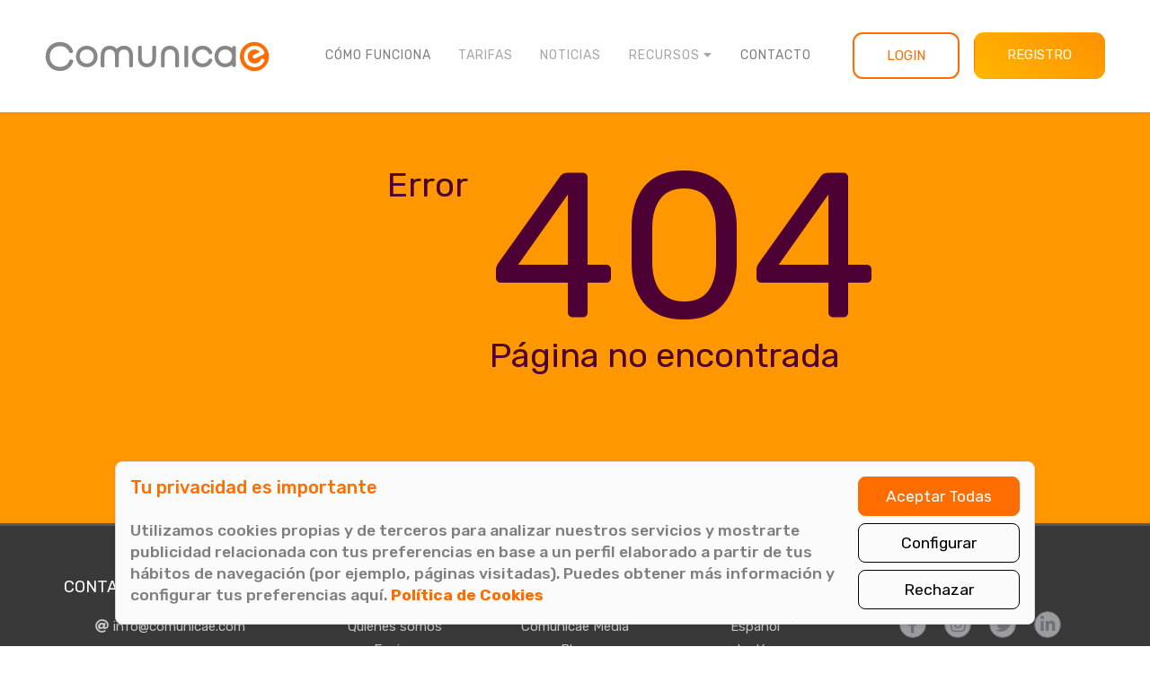

--- FILE ---
content_type: application/javascript
request_url: https://comunicae.es/_nuxt/b8d12a8b4ba5ef0814b9.js
body_size: 6905
content:
!function(e){function c(data){for(var c,d,n=data[0],o=data[1],l=data[2],i=0,h=[];i<n.length;i++)d=n[i],Object.prototype.hasOwnProperty.call(r,d)&&r[d]&&h.push(r[d][0]),r[d]=0;for(c in o)Object.prototype.hasOwnProperty.call(o,c)&&(e[c]=o[c]);for(v&&v(data);h.length;)h.shift()();return t.push.apply(t,l||[]),f()}function f(){for(var e,i=0;i<t.length;i++){for(var c=t[i],f=!0,d=1;d<c.length;d++){var o=c[d];0!==r[o]&&(f=!1)}f&&(t.splice(i--,1),e=n(n.s=c[0]))}return e}var d={},r={365:0},t=[];function n(c){if(d[c])return d[c].exports;var f=d[c]={i:c,l:!1,exports:{}};return e[c].call(f.exports,f,f.exports,n),f.l=!0,f.exports}n.e=function(e){var c=[],f=r[e];if(0!==f)if(f)c.push(f[2]);else{var d=new Promise(function(c,d){f=r[e]=[c,d]});c.push(f[2]=d);var t,script=document.createElement("script");script.charset="utf-8",script.timeout=120,n.nc&&script.setAttribute("nonce",n.nc),script.src=function(e){return n.p+""+{0:"ee22ecd794c738d129ab",1:"47c716ac5da47afdf9ad",2:"c3022d54c4482e1d4a84",3:"3022300192a828f35abe",4:"8acb281122fd27acf0a1",5:"4f372979f1bbfb07a1df",6:"e7696a588d1a5b4ee2d1",7:"c1484146ad4e4e8153c7",8:"12eba66010420219600a",9:"185babe297a27b999bd4",10:"9168cde1852084b24e05",11:"b961217472c747206916",12:"d39b15c491cdcb47babf",13:"dac92dd7e4bf02ebca4c",14:"86a53306988f60ce0779",15:"e38dbc91401934508480",16:"f4d22394363cdb058895",17:"2e2bd11d230ea2988e05",18:"44f99ee1f5cccac2ac21",19:"87950f74c4d75fe7d2ea",20:"6a7dcc2413f17c26c61a",21:"656ee8f3d1c0ad806d82",22:"904d27c825baa82dd4ae",23:"5a57a25acf80b3ac8844",24:"c8956dbf1c11dfa150bc",25:"66976e3f83572a77b312",26:"749e004863241a1c84a0",27:"0aab6cb3130e74d076d4",28:"b7742eb433ce8c0e3f46",29:"92a937f1c28eb3438ffb",30:"ea8867a3926e9d31867c",31:"a04f32b3fd002f3fef0e",32:"35e2ffe08604eb07f82a",33:"3a034133a4fd0d747c77",34:"0147dd7897e0e8118e32",35:"f21eaf0ac3205adfba00",36:"ede1b8d93cfc061132ec",39:"342c1047a7b38c7098e3",40:"9cb0aa67deba58913a40",41:"15dc1f3426265962900e",42:"fce46670f52e0249496a",43:"147533c475a99666c7e8",44:"72c0223759cc777b80df",45:"d7c451bbcd7a075c5739",46:"6bf43ee8c49cc189e835",47:"b06af9bd1eb728007d78",48:"8e584ecad776e5b38ba2",49:"e4f11612ee88b3761387",50:"23390c7d1cafac1a366a",51:"50d188b96cf2c1e5fb3b",52:"019bc2fba91b0b62cf44",53:"7483a6baa6f039bfeef2",54:"590b4c61c3b6e8075b8f",55:"4689e27bbcc67356a394",56:"a2c640c4863a70967aac",57:"3c81a9ef3f1dba5c96be",58:"fe4549fa4779437687eb",59:"10a0186a9e90b8646048",60:"7ad3d93a21294663f55e",61:"f01b17e47c544999a4a0",62:"59d51a34c86e3f3c7301",63:"7035ef591b680c431ce9",64:"0eab6db9c3db05b1391d",65:"e0d9da159641c53f28ba",66:"508d3d1cc41b70c757b9",67:"7f079311642eccb1d527",68:"bcd907b16aa35c5dd16f",69:"1dcf9b84547a3dfacd72",70:"600dabb0adb45097e731",71:"df7cd53641f7e79ccfe4",72:"c7220ebf2fb7f3d74f95",73:"c7157774d952b35466e1",74:"d2ebd573c091adc186bb",75:"fab1824dc8de2e0549f6",76:"5d03e1c519d4b066f510",77:"f7cdc7a12f0a8be83bcf",78:"4f1d18eeb00f96e56673",79:"3aa6793cb8f32ef33611",80:"579be973c3340afa1fe8",81:"b3d619a7109aae3b5ece",82:"5de117b540710e12893a",83:"bbd7b7868af62bb5a346",84:"26077959a72c74f3426b",85:"087e995dcc1dc2908256",86:"9f364a7ca0be2e596662",87:"18c24b415241ff429f3d",88:"b594ecd13ff8c3dac9c2",89:"46f85fdd29f44deb6ec4",90:"6fe3694ef637813d9c61",91:"427ae18476d0b250330f",92:"5fd84f6a5fbe5a8fa8af",93:"70dd87b5e15a612eb5fe",94:"fcdb670359fa36167868",95:"ea2f0a7760e7b31cd722",96:"22e804b48c53d62d942e",97:"64c523fd9e4e7e5b0cf3",98:"dbce2d16d0c3ad78af0d",99:"76661679a49822b585c9",100:"0260cbf350ff0ea5f26e",101:"383d36336b8a182d7af0",102:"2600b535cabf11ee0c1d",103:"a715abc715810f40dce9",104:"474f677667f82b30e99f",105:"3091cd361b13de1fc2d3",106:"1724e1ab0ffb245a9a04",107:"1721d9e6ed6bed1eaefc",108:"89831e30c6883ae8c9dd",109:"9d0bd30939dac23b88ff",110:"d0aeb90b91eb0f053817",111:"4bf63a6ab949eedae372",112:"444c3d72daf3f2222c49",113:"e6bb3222239e402d4a21",114:"53d9581d8ebd87e14d1b",115:"fffda3d0046e81f20678",116:"125081441f128db04d5b",117:"bd96c7527bec0cf59ba7",118:"92c86a508898deceb256",119:"da61d37b0120bfa03895",120:"66895e650bc872769c45",121:"61d3ee7bc70933eb9e11",122:"8e38accf509b6f54165c",123:"9725fc47da376ea8da00",124:"53c532378a6fe0dc5298",125:"70fb610fddf623cfc240",126:"26a01c56d9fdd353cbb8",127:"6c54b97f0e532d8e463a",128:"6b51b9241bb596bbdf95",129:"241c817189466cda7b12",130:"d1bd999461b3deee1823",131:"6f63b534da142b96623e",132:"c51b04251674c44c8fc9",133:"313fbe9a366c9a885767",134:"a04ce7bb353570bd1ae8",135:"4efb4c30f2d9749e15e0",136:"2f1ba2a3a9b7f87aef7a",137:"e2e0b57e9ca990c58812",138:"0837512162f4f421b9af",139:"f627a378d91699c4a81d",140:"5db42b54e5257b33d1a3",141:"f288156c2df6fc978320",142:"bc54b35412c63c2d26fe",143:"c0994c368808f75c5153",144:"ffdec8f5bc94407e94a1",145:"18c81bbfdb4c4a58c4f0",146:"94e141bb7db99f17a38a",147:"7260c72bdf79c1bdfb1a",148:"5ccc32b17f0ff89de0f4",149:"a027f94dbc3f452639b2",150:"081e83fca20815982228",151:"97869ea6690a6e913393",152:"d521cd842b550758436e",153:"a3c361b8eb853864bc72",154:"4c8e01f6f836f1a1677f",155:"621bc3e696ecf441d65f",156:"a2a5c3e18e4727aa6730",157:"ece00e8deea7b07c0284",158:"4d017deb12f582ad8436",159:"e8163cb41bf19c021c71",160:"68b53bc3b3c56f582aa2",161:"b437c4230e515ed11fc6",162:"a75bec124b87bc09c032",163:"a967e53cf4f367a1e98c",164:"ada29c914e05a5f511b7",165:"42f739c06891dc79140b",166:"14471e880542dd0f0028",167:"df8c0d99285ea9c15625",168:"bc20f3075230c1fcb6f0",169:"d32992d5ded9d50ca814",170:"f52d3264e3adfdcb0475",171:"5095d4a0b995825d4c30",172:"6e0a26acbb4b1068d06f",173:"776629f2ed92f56c08ac",174:"81bc739edebac0da4036",175:"63dc91a96f53c7c2b82d",176:"f2abd0ac7eed9f6975d5",177:"e3899bb030955e6b2748",178:"ba59b6e966c1abaf06b9",179:"1d33b1afeda2bc61c5ab",180:"c3db8ffe940a56f501ab",181:"47e671774ffcb6965212",182:"853f176070a918e17d84",183:"03d5641d73757cfbe042",184:"80838af8cb1324191ddb",185:"60d33e5f8fc5a65ac420",186:"81f6846e8105298db628",187:"e8a08bbcc73d0c854b47",188:"4f6d24c451e15e7d2e53",189:"93b282bf2f322cccf155",190:"ba318a08738b2407539f",191:"7ce75dda441026c5ea45",192:"30be806e66a2cb0d79aa",193:"3bceebeffd2e78c15f5d",194:"ef6ea6e0654bf32c6147",195:"c9ef55801e3484bbc04c",196:"29e45fa8fed01a42b1c6",197:"6616b1f7a70bcb829f24",198:"c4a03c5a9c4eb8763183",199:"070f20a80436e6ff900a",200:"e79a482fe719ff319e77",201:"4f81aade4400b66dc51b",202:"fd021d98e207160de9df",203:"6f4ff863764ee7c7cf89",204:"e187bcabdc125510092a",205:"712a9c52181165518828",206:"97fa7ca7bd6f1c7b6bcc",207:"3cec30ea281ec56d1ad6",208:"3d8a881baf5c59df78ea",209:"23704aef61895692cb7d",210:"a87c3039aabe728f4dbd",211:"b655ddd6e93b4039aea3",212:"5372047022220590ae95",213:"2429486a53315a5ab70e",214:"effabee807952ede130b",215:"3d8d7925aa8b45c25b16",216:"fac4494e509fd82f5c7b",217:"e2a40f5d2a2d7b5608d6",218:"b0dc843fd184fc7a5542",219:"92bd79daf5808a813a79",220:"45fc43b117670d5b9bfc",221:"d6203f1b9db8e8988c99",222:"12674641b32b6925bcad",223:"8fa6a7029832c40a03d4",224:"f12300bac65d6523a566",225:"ac63791f14a703a13caf",226:"3ac1a6fee77fec997d19",227:"99af3a829260cf899782",228:"a63ef89c7eafadfb2ad4",229:"ca740186c3b50990cdf7",230:"be5689c415201abce3fe",231:"8cbe790ff643d612d96f",232:"ac1becc69598497cf730",233:"751f35895134a062c495",234:"a8de1966eb42b8b027e4",235:"be4c56e243105ce775ba",236:"fd661d2ef0de67afcecd",237:"7d6d2f270f4cfb3d800d",238:"75c7321eb1f91039bc93",239:"8fab60ff288d103ab94f",240:"de43b3640a4693315f3f",241:"5b57824d7457bf18faf1",242:"8f79a2e7fb6d637a71ab",243:"0137ae6caa809ec99e22",244:"d63bb713581ee3c54a69",245:"71ea3bb1b1005e9835e8",246:"59e8addba89585abc66e",247:"6cda2595bc665f5e238c",248:"c7c5d7f5b305e5611c1e",249:"c67e7ce903ffd33685a6",250:"8c9c54b107ff5b649c41",251:"a8d09fa148e2f26b6b3e",252:"aa5a7609a17fe8e1b2cd",253:"83f3b0c92aa08ee7e9a8",254:"872da7673872a1f64a79",255:"5c40d958c20833146ccf",256:"7b3f420180aca70c90d3",257:"b8c16d7e4e90ef20f057",258:"7879438b29e67146ab57",259:"413eb0906ac53a67d1f4",260:"84149e1159b3d1eeac5f",261:"f113a9b36af1d7fda0f7",262:"094557be077169bb8438",263:"d2e8328aab9f0ae65927",264:"e93d2c42e0798ee515f1",265:"9972d0251eb76fa2d877",266:"38909b55e0384d977822",267:"6194d27c165ddadb2fe0",268:"76cdc16cb0ceb4ce6f53",269:"e752879b1781ab8df4a0",270:"7e013c2af47fa7009b2e",271:"190cd04a8cf405d3e40a",272:"5cdea80f75e9bafff00d",273:"3a0284061e5cb4b812b2",274:"ab90c9371cb7f4b87d88",275:"57fac8bad627089003cb",276:"576654f09fdc9b4e5e58",277:"8113a36d19badc88da61",278:"679de9864963d0d282e7",279:"b4f3530ea6bb9919f84d",280:"03d7dcc69f2896b12e79",281:"0726994876cce7092f21",282:"b87dc8054be2b9501b85",283:"e01b3f928ee995b02f4a",284:"eedb0cb9e864d9911439",285:"b8335eff786221a39054",286:"86c2c16e88d28b2c4838",287:"a48890413df48d1705a3",288:"d56a0162a04a33431ebd",289:"d455ed099cd053637789",290:"ce7eec1fedd31b83dc4a",291:"71f36cf10b4c32ef6e9e",292:"e05dcaa2572bcf4cc92f",293:"eeb5406d35a7af5d5971",294:"9cfaa26270dac65b9137",295:"f0794d86c3fe9b48ed59",296:"43e6fb92eee384418210",297:"cf897650cc325cd583d5",298:"a6560a9237995d16550f",299:"1368dbdf21f1b0feaa70",300:"0e3dd1eb70bb66cfd649",301:"eb5ce2e7bd91755ff47c",302:"1c6dfc7ecf609183bbaf",303:"1b65ce2d5c8dc2ec905c",304:"7b970a4d2a42ce5e0910",305:"d88958a5674ed31ef947",306:"292e33d37fa6b671d506",307:"06db5b432ad4704b6248",308:"bf12f88cdf48e019c31c",309:"a92abe560b7ccb950faa",310:"c51e361d5037ab7cb23e",311:"4e3ec89d1524b2a6e457",312:"a051ec1163d21825d8ba",313:"b26396db14cb5419ddd7",314:"0d4de99fa7f00705f585",315:"b2fc6104245757a28fa4",316:"95240961bc005cde75da",317:"cc89938ce2e67761f45d",318:"da0fd718d53c8a80f349",319:"c6dd8123cc757b141896",320:"db651b4c84cf54b43a8e",321:"1b32f8c1e299dc05eeb8",322:"d511f30c97b957a0c6f6",323:"d20aa25f5c6b53e18946",324:"4127e0ccb9e29aee37bc",325:"c7a89a883909ba13bfb3",326:"2010b2ab425670657f17",327:"13a515c92a1d71643d11",328:"4ba7d631e0210f6dfbbe",329:"11287e3579c573d9fd84",330:"00ec6154f8c0867e2e44",331:"36cd5784c69beac0c6a8",332:"b2dd94fcdaa618a27b06",333:"7cb58e251f8e40cf3b2e",334:"d8257261ac7d8aaaa97d",335:"f636b15384b083bbe3e9",336:"c5b78a9768c82b2e868f",337:"dbc29b66784e3b170ebd",338:"8dc6ef5f1a29f0219dba",339:"6c0cd878e44b655fa5e6",340:"8a4138b8d72445e5965a",341:"50cc675e860e769f9734",342:"b5f676f4ca1107167003",343:"f8c927ca3f1b398ac970",344:"82ad726c1ef42c249389",345:"f37a378580b72894d4bd",346:"3ad43ed7edab9ee77971",347:"9bdfed96b4cf68a6d526",348:"aeb703d60ac0fe9ccd15",349:"530bceaeaaa9853d5f02",350:"627afc5ce486b1f34a41",351:"15aabd5e9232fc90af1c",352:"d5c626e9f415d200f473",353:"8dc83807dee57f63502f",354:"8890e92223efd6986e82",355:"3e7450072bbc08ff0fba",356:"2a4ca5ccb0a4884f155a",357:"fb68099a3f60b1be5388",358:"60a94ef238541bd99f5e",359:"ad09096397bfd2352584",360:"bb4ad5d206cc8a7f509c",361:"260745cfb6d80a77df7d",362:"e46af79be001671abb4b",363:"ae3b7bd17bcf1b5f42cb",364:"0035e6f2dd4589529c40",367:"d73656593cdad5e1130f",368:"36197d4d26b216ba02a7",369:"83389167289fe4c68944"}[e]+".js"}(e);var o=new Error;t=function(c){script.onerror=script.onload=null,clearTimeout(l);var f=r[e];if(0!==f){if(f){var d=c&&("load"===c.type?"missing":c.type),t=c&&c.target&&c.target.src;o.message="Loading chunk "+e+" failed.\n("+d+": "+t+")",o.name="ChunkLoadError",o.type=d,o.request=t,f[1](o)}r[e]=void 0}};var l=setTimeout(function(){t({type:"timeout",target:script})},12e4);script.onerror=script.onload=t,document.head.appendChild(script)}return Promise.all(c)},n.m=e,n.c=d,n.d=function(e,c,f){n.o(e,c)||Object.defineProperty(e,c,{enumerable:!0,get:f})},n.r=function(e){"undefined"!=typeof Symbol&&Symbol.toStringTag&&Object.defineProperty(e,Symbol.toStringTag,{value:"Module"}),Object.defineProperty(e,"__esModule",{value:!0})},n.t=function(e,c){if(1&c&&(e=n(e)),8&c)return e;if(4&c&&"object"==typeof e&&e&&e.__esModule)return e;var f=Object.create(null);if(n.r(f),Object.defineProperty(f,"default",{enumerable:!0,value:e}),2&c&&"string"!=typeof e)for(var d in e)n.d(f,d,function(c){return e[c]}.bind(null,d));return f},n.n=function(e){var c=e&&e.__esModule?function(){return e.default}:function(){return e};return n.d(c,"a",c),c},n.o=function(object,e){return Object.prototype.hasOwnProperty.call(object,e)},n.p="/_nuxt/",n.oe=function(e){throw console.error(e),e};var o=window.webpackJsonp=window.webpackJsonp||[],l=o.push.bind(o);o.push=c,o=o.slice();for(var i=0;i<o.length;i++)c(o[i]);var v=l;f()}([]);